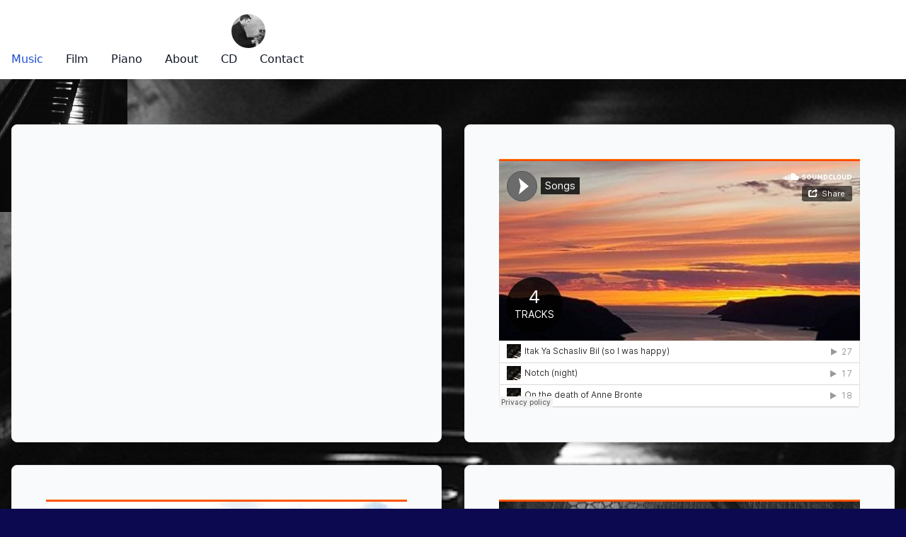

--- FILE ---
content_type: text/html; charset=utf-8
request_url: https://paultuckermusic.com/
body_size: 2801
content:
<!DOCTYPE html><html class="dark"> <head><meta charset="utf-8"><link rel="icon" type="image/svg+xml" href="/favicon.svg"><script type="module" src="/_astro/Header.astro_astro_type_script_index_0_lang.E000adJ5.js"></script><meta name="viewport" content="width=device-width"><meta name="description" content="PTM"><title>PaulTuckerMusic</title><link rel="stylesheet" href="/_astro/about.BOgBNz5X.css">
<style>body{background-image:url(/piano-2.jpg);background-repeat:no-repeat}
</style><script>!(function(w,p,f,c){if(!window.crossOriginIsolated && !navigator.serviceWorker) return;c=w[p]=Object.assign(w[p]||{},{"lib":"/~partytown/","debug":false});c[f]=(c[f]||[])})(window,'partytown','forward');/* Partytown 0.11.2 - MIT QwikDev */
const t={preserveBehavior:!1},e=e=>{if("string"==typeof e)return[e,t];const[n,r=t]=e;return[n,{...t,...r}]},n=Object.freeze((t=>{const e=new Set;let n=[];do{Object.getOwnPropertyNames(n).forEach((t=>{"function"==typeof n[t]&&e.add(t)}))}while((n=Object.getPrototypeOf(n))!==Object.prototype);return Array.from(e)})());!function(t,r,o,i,a,s,c,l,d,p,u=t,f){function h(){f||(f=1,"/"==(c=(s.lib||"/~partytown/")+(s.debug?"debug/":""))[0]&&(d=r.querySelectorAll('script[type="text/partytown"]'),i!=t?i.dispatchEvent(new CustomEvent("pt1",{detail:t})):(l=setTimeout(v,(null==s?void 0:s.fallbackTimeout)||1e4),r.addEventListener("pt0",w),a?y(1):o.serviceWorker?o.serviceWorker.register(c+(s.swPath||"partytown-sw.js"),{scope:c}).then((function(t){t.active?y():t.installing&&t.installing.addEventListener("statechange",(function(t){"activated"==t.target.state&&y()}))}),console.error):v())))}function y(e){p=r.createElement(e?"script":"iframe"),t._pttab=Date.now(),e||(p.style.display="block",p.style.width="0",p.style.height="0",p.style.border="0",p.style.visibility="hidden",p.setAttribute("aria-hidden",!0)),p.src=c+"partytown-"+(e?"atomics.js?v=0.11.2":"sandbox-sw.html?"+t._pttab),r.querySelector(s.sandboxParent||"body").appendChild(p)}function v(n,o){for(w(),i==t&&(s.forward||[]).map((function(n){const[r]=e(n);delete t[r.split(".")[0]]})),n=0;n<d.length;n++)(o=r.createElement("script")).innerHTML=d[n].innerHTML,o.nonce=s.nonce,r.head.appendChild(o);p&&p.parentNode.removeChild(p)}function w(){clearTimeout(l)}s=t.partytown||{},i==t&&(s.forward||[]).map((function(r){const[o,{preserveBehavior:i}]=e(r);u=t,o.split(".").map((function(e,r,o){var a;u=u[o[r]]=r+1<o.length?u[o[r]]||(a=o[r+1],n.includes(a)?[]:{}):(()=>{let e=null;if(i){const{methodOrProperty:n,thisObject:r}=((t,e)=>{let n=t;for(let t=0;t<e.length-1;t+=1)n=n[e[t]];return{thisObject:n,methodOrProperty:e.length>0?n[e[e.length-1]]:void 0}})(t,o);"function"==typeof n&&(e=(...t)=>n.apply(r,...t))}return function(){let n;return e&&(n=e(arguments)),(t._ptf=t._ptf||[]).push(o,arguments),n}})()}))})),"complete"==r.readyState?h():(t.addEventListener("DOMContentLoaded",h),t.addEventListener("load",h))}(window,document,navigator,top,window.crossOriginIsolated);;(e=>{e.addEventListener("astro:before-swap",e=>{let r=document.body.querySelector("iframe[src*='/~partytown/']");if(r)e.newDocument.body.append(r)})})(document);</script></head> <body> <header> <nav class="bg-white border-gray-200 dark:bg-gray-900"> <div class="max-w-screen-xl flex flex-wrap items-center justify-between mx-auto p-4"> <a href="/" class="flex items-center space-x-3 rtl:space-x-reverse"> <span class="self-center text-3xl font-semibold whitespace-nowrap dark:text-white">Paul Tucker Music</span> <img class="w-12 h-12 rounded-full object-cover" src="/me.jpg" alt="Paul Tucker"> </a> <div class="max-w-screen-xl flex flex-wrap items-left justify-between mx-auto p-4">Composer. Pianist. Teacher. Performer. Based in London.</div> <button data-collapse-toggle="navbar-default" type="button" class="inline-flex items-center p-2 w-10 h-10 justify-center text-sm text-gray-500 rounded-lg md:hidden hover:bg-gray-100 focus:outline-none focus:ring-2 focus:ring-gray-200 dark:text-gray-400 dark:hover:bg-gray-700 dark:focus:ring-gray-600" aria-controls="navbar-default" aria-expanded="false"> <span class="sr-only">Open main menu</span> <svg class="w-5 h-5" aria-hidden="true" xmlns="http://www.w3.org/2000/svg" fill="none" viewBox="0 0 17 14"> <path stroke="currentColor" stroke-linecap="round" stroke-linejoin="round" stroke-width="2" d="M1 1h15M1 7h15M1 13h15"></path> </svg> </button> <div class="hidden w-full md:block md:w-auto" id="navbar-default"> <ul class="font-medium flex flex-col p-4 md:p-0 mt-4 border border-gray-100 rounded-lg bg-gray-50 md:flex-row md:space-x-8 rtl:space-x-reverse md:mt-0 md:border-0 md:bg-white dark:bg-gray-800 md:dark:bg-gray-900 dark:border-gray-700"> <li> <a href="/" class="block py-2 px-3 text-white bg-blue-700 rounded md:bg-transparent md:text-blue-700 md:p-0 dark:text-white md:dark:text-blue-500" aria-current="page">Music</a> </li> <li> <a href="/film" class="block py-2 px-3 text-gray-900 rounded hover:bg-gray-100 md:hover:bg-transparent md:border-0 md:hover:text-blue-700 md:p-0 dark:text-white md:dark:hover:text-blue-500 dark:hover:bg-gray-700 dark:hover:text-white md:dark:hover:bg-transparent">Film</a> </li> <a href="/piano" class="block py-2 px-3 text-gray-900 rounded hover:bg-gray-100 md:hover:bg-transparent md:border-0 md:hover:text-blue-700 md:p-0 dark:text-white md:dark:hover:text-blue-500 dark:hover:bg-gray-700 dark:hover:text-white md:dark:hover:bg-transparent">Piano</a> <li> <a href="/about" class="block py-2 px-3 text-gray-900 rounded hover:bg-gray-100 md:hover:bg-transparent md:border-0 md:hover:text-blue-700 md:p-0 dark:text-white md:dark:hover:text-blue-500 dark:hover:bg-gray-700 dark:hover:text-white md:dark:hover:bg-transparent">About</a> </li> <li> <a href="/cd" class="block py-2 px-3 text-gray-900 rounded hover:bg-gray-100 md:hover:bg-transparent md:border-0 md:hover:text-blue-700 md:p-0 dark:text-white md:dark:hover:text-blue-500 dark:hover:bg-gray-700 dark:hover:text-white md:dark:hover:bg-transparent">CD</a> </li> <li> <a href="/contact" class="block py-2 px-3 text-gray-900 rounded hover:bg-gray-100 md:hover:bg-transparent md:border-0 md:hover:text-blue-700 md:p-0 dark:text-white md:dark:hover:text-blue-500 dark:hover:bg-gray-700 dark:hover:text-white md:dark:hover:bg-transparent">Contact</a> </li> </ul> </div> </div> </nav> </header></body></html>  <section class="bg-transparent dark:bg-transparent"> <div class="py-8 px-4 mx-auto max-w-screen-xl lg:py-16"> <div class="grid md:grid-cols-2 gap-8"> <div class="bg-gray-50 dark:bg-gray-800 border border-gray-200 dark:border-gray-700 rounded-lg p-8 md:p-12"> <iframe style="border-radius:12px" src="https://open.spotify.com/embed/album/4WEuGIzQ8Dz0vu4lrhPmIH?utm_source=generator&theme=0" width="100%" height="352" frameBorder="0" allowfullscreen="" allow="autoplay; clipboard-write; encrypted-media; fullscreen; picture-in-picture" loading="lazy"></iframe> </div> <div class="bg-gray-50 dark:bg-gray-800 border border-gray-200 dark:border-gray-700 rounded-lg p-8 md:p-12"> <iframe width="100%" height="352" scrolling="no" frameborder="no" allow="autoplay" src="https://w.soundcloud.com/player/?url=https%3A//api.soundcloud.com/playlists/1195821841&color=%236c6c6c&auto_play=false&hide_related=false&show_comments=false&show_user=false&show_reposts=false&show_teaser=false&visual=true"></iframe> </div> <div class="bg-gray-50 dark:bg-gray-800 border border-gray-200 dark:border-gray-700 rounded-lg p-8 md:p-12"> <iframe width="100%" height="352" scrolling="no" frameborder="no" allow="autoplay" src="https://w.soundcloud.com/player/?url=https%3A//api.soundcloud.com/playlists/1209131326&color=%236c6c6c&auto_play=false&hide_related=false&show_comments=false&show_user=false&show_reposts=false&show_teaser=false&visual=true"></iframe> </div> <div class="bg-gray-50 dark:bg-gray-800 border border-gray-200 dark:border-gray-700 rounded-lg p-8 md:p-12"> <iframe width="100%" height="352" scrolling="no" frameborder="no" allow="autoplay" src="https://w.soundcloud.com/player/?url=https%3A//api.soundcloud.com/playlists/1195819126&color=%236c6c6c&auto_play=false&hide_related=false&show_comments=false&show_user=false&show_reposts=false&show_teaser=false&visual=true"></iframe> </div> </div> </div> </section> <hr> <footer class="bg-white dark:bg-gray-900"> <div class="py-8 px-4 mx-auto max-w-screen-xl lg:py-16"> <a href="https://open.spotify.com/artist/67Z5mc7sjFuDiLJuNF8Et6?si=m3Nv0F5UTt6N2B2AjW92JA" target="_blank" rel="noopener noreferrer">Paul Tucker Music on Spotify</a> <span class="text-sm text-gray-500 sm:text-center dark:text-gray-400">Paul Tucker Music ©2026. All Rights Reserved.</span> </div> </footer>

--- FILE ---
content_type: text/javascript; charset=utf-8
request_url: https://paultuckermusic.com/_astro/Header.astro_astro_type_script_index_0_lang.E000adJ5.js
body_size: -435
content:
import"https://unpkg.com/flowbite@1.4.4/dist/flowbite.js";
